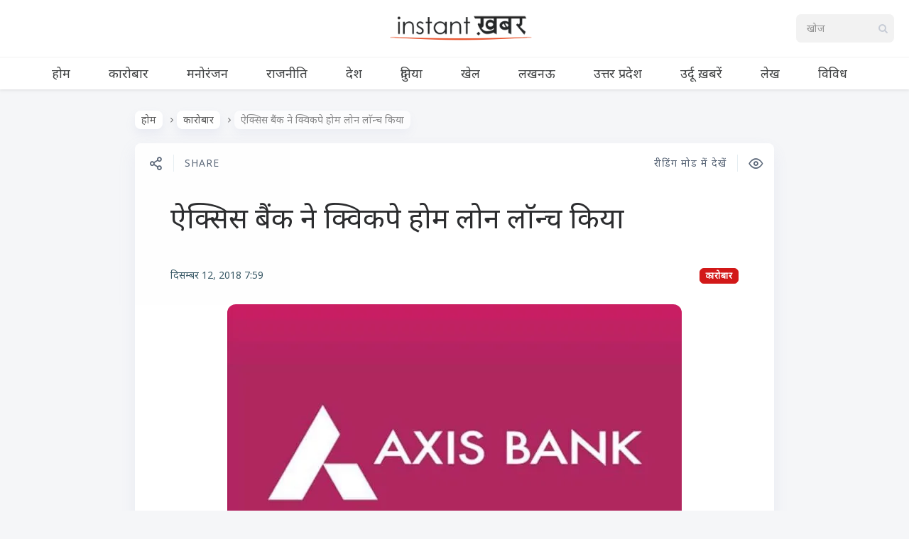

--- FILE ---
content_type: text/html; charset=UTF-8
request_url: https://www.instantkhabar.com/item/2018-12-12-quickpe-home.html
body_size: 11524
content:

<!DOCTYPE html>
<!--[if IE 7]>
<html class="ie ie7" lang="hi-IN" id="html">
<![endif]-->
<!--[if IE 8]>
<html class="ie ie8" lang="hi-IN" id="html">
<![endif]-->
<!--[if !(IE 7) | !(IE 8) ]><!-->
<html lang="hi-IN" id="html">
<!--<![endif]-->
<head><style>img.lazy{min-height:1px}</style><link href="https://cdn-a.instantkhabar.com/wp-content/plugins/w3-total-cache/pub/js/lazyload.min.js" as="script">
  <meta charset="UTF-8">
  <meta name="viewport" content="width=device-width,initial-scale=1">
  <meta http-equiv="X-UA-Compatible" content="IE=edge">
  <title>Instant ख़बर | ऐक्सिस बैंक ने क्विकपे होम लोन लाॅन्च किया | Instant ख़बर</title>
  <link rel="profile" href="https://gmpg.org/xfn/11">
  
    <meta name='robots' content='index, follow, max-image-preview:large, max-snippet:-1, max-video-preview:-1' />
<link rel='preload' as='style' href='https://fonts.googleapis.com/css2?family=Noto+Sans:ital@0;1&#038;display=swap'  data-wpacu-preload-css-basic='1' />
<link rel="preload" as="font" href="https://fonts.googleapis.com/css2?family=Noto+Sans%3Aital%400%3B1&amp;display=swap&amp;ver=5.5.1" data-wpacu-preload-google-font="1" crossorigin>

	<!-- This site is optimized with the Yoast SEO plugin v25.6 - https://yoast.com/wordpress/plugins/seo/ -->
	<meta name="description" content="देश के निजी क्षेत्र के तीसरे सबसे बड़े बैंक, ऐक्सिस बैंक ने आज ‘क्विकपे होम लोन’ लाॅन्च किया। ‘क्विकपे होम लोन’ अपने तरह की पहली..." />
	<link rel="canonical" href="https://www.instantkhabar.com/item/2018-12-12-quickpe-home.html" />
	<meta property="og:locale" content="hi_IN" />
	<meta property="og:type" content="article" />
	<meta property="og:title" content="ऐक्सिस बैंक ने क्विकपे होम लोन लाॅन्च किया | Instant ख़बर" />
	<meta property="og:description" content="देश के निजी क्षेत्र के तीसरे सबसे बड़े बैंक, ऐक्सिस बैंक ने आज ‘क्विकपे होम लोन’ लाॅन्च किया। ‘क्विकपे होम लोन’ अपने तरह की पहली..." />
	<meta property="og:url" content="https://www.instantkhabar.com/item/2018-12-12-quickpe-home.html" />
	<meta property="og:site_name" content="Instant ख़बर" />
	<meta property="article:publisher" content="https://www.twitter.com/instantkhabar" />
	<meta property="article:published_time" content="2018-12-12T07:59:48+00:00" />
	<meta property="og:image" content="https://cdn-a.instantkhabar.com/wp-content/uploads/old/1544619588077quickpe-home.jpg" />
	<meta property="og:image:width" content="640" />
	<meta property="og:image:height" content="362" />
	<meta property="og:image:type" content="image/jpeg" />
	<meta name="author" content="Instant ख़बर" />
	<meta name="twitter:card" content="summary_large_image" />
	<meta name="twitter:creator" content="@instantkhabar" />
	<meta name="twitter:site" content="@instantkhabar" />
	<meta name="twitter:label1" content="द्वारा लिखित" />
	<meta name="twitter:data1" content="Instant ख़बर" />
	<script type="application/ld+json" class="yoast-schema-graph">{"@context":"https://schema.org","@graph":[{"@type":"Article","@id":"https://www.instantkhabar.com/item/2018-12-12-quickpe-home.html#article","isPartOf":{"@id":"https://www.instantkhabar.com/item/2018-12-12-quickpe-home.html"},"author":{"name":"Instant ख़बर","@id":"https://www.instantkhabar.com/#/schema/person/5c67808d3b380e2fe9e3a7afe4f34713"},"headline":"ऐक्सिस बैंक ने क्विकपे होम लोन लाॅन्च किया","datePublished":"2018-12-12T07:59:48+00:00","mainEntityOfPage":{"@id":"https://www.instantkhabar.com/item/2018-12-12-quickpe-home.html"},"wordCount":2,"publisher":{"@id":"https://www.instantkhabar.com/#organization"},"image":{"@id":"https://www.instantkhabar.com/item/2018-12-12-quickpe-home.html#primaryimage"},"thumbnailUrl":"https://cdn-a.instantkhabar.com/wp-content/uploads/old/1544619588077quickpe-home.jpg","articleSection":["कारोबार"],"inLanguage":"hi-IN"},{"@type":"WebPage","@id":"https://www.instantkhabar.com/item/2018-12-12-quickpe-home.html","url":"https://www.instantkhabar.com/item/2018-12-12-quickpe-home.html","name":"ऐक्सिस बैंक ने क्विकपे होम लोन लाॅन्च किया | Instant ख़बर","isPartOf":{"@id":"https://www.instantkhabar.com/#website"},"primaryImageOfPage":{"@id":"https://www.instantkhabar.com/item/2018-12-12-quickpe-home.html#primaryimage"},"image":{"@id":"https://www.instantkhabar.com/item/2018-12-12-quickpe-home.html#primaryimage"},"thumbnailUrl":"https://cdn-a.instantkhabar.com/wp-content/uploads/old/1544619588077quickpe-home.jpg","datePublished":"2018-12-12T07:59:48+00:00","description":"देश के निजी क्षेत्र के तीसरे सबसे बड़े बैंक, ऐक्सिस बैंक ने आज ‘क्विकपे होम लोन’ लाॅन्च किया। ‘क्विकपे होम लोन’ अपने तरह की पहली...","breadcrumb":{"@id":"https://www.instantkhabar.com/item/2018-12-12-quickpe-home.html#breadcrumb"},"inLanguage":"hi-IN","potentialAction":[{"@type":"ReadAction","target":["https://www.instantkhabar.com/item/2018-12-12-quickpe-home.html"]}]},{"@type":"ImageObject","inLanguage":"hi-IN","@id":"https://www.instantkhabar.com/item/2018-12-12-quickpe-home.html#primaryimage","url":"https://cdn-a.instantkhabar.com/wp-content/uploads/old/1544619588077quickpe-home.jpg","contentUrl":"https://cdn-a.instantkhabar.com/wp-content/uploads/old/1544619588077quickpe-home.jpg","width":640,"height":362},{"@type":"BreadcrumbList","@id":"https://www.instantkhabar.com/item/2018-12-12-quickpe-home.html#breadcrumb","itemListElement":[{"@type":"ListItem","position":1,"name":"Home","item":"https://www.instantkhabar.com/"},{"@type":"ListItem","position":2,"name":"ऐक्सिस बैंक ने क्विकपे होम लोन लाॅन्च किया"}]},{"@type":"WebSite","@id":"https://www.instantkhabar.com/#website","url":"https://www.instantkhabar.com/","name":"Instant ख़बर","description":"सबसे तेज़ हिंदी समाचार","publisher":{"@id":"https://www.instantkhabar.com/#organization"},"potentialAction":[{"@type":"SearchAction","target":{"@type":"EntryPoint","urlTemplate":"https://www.instantkhabar.com/?s={search_term_string}"},"query-input":{"@type":"PropertyValueSpecification","valueRequired":true,"valueName":"search_term_string"}}],"inLanguage":"hi-IN"},{"@type":"Organization","@id":"https://www.instantkhabar.com/#organization","name":"Instant ख़बर","url":"https://www.instantkhabar.com/","logo":{"@type":"ImageObject","inLanguage":"hi-IN","@id":"https://www.instantkhabar.com/#/schema/logo/image/","url":"https://cdn.instantkhabar.com/wp-content/uploads/2020/04/logo2-1.png","contentUrl":"https://cdn.instantkhabar.com/wp-content/uploads/2020/04/logo2-1.png","width":512,"height":96,"caption":"Instant ख़बर"},"image":{"@id":"https://www.instantkhabar.com/#/schema/logo/image/"},"sameAs":["https://www.twitter.com/instantkhabar","https://x.com/instantkhabar","https://www.youtube.com/channel/UCwzrYqWwntEZVj9Sa5RRldw"]},{"@type":"Person","@id":"https://www.instantkhabar.com/#/schema/person/5c67808d3b380e2fe9e3a7afe4f34713","name":"Instant ख़बर","image":{"@type":"ImageObject","inLanguage":"hi-IN","@id":"https://www.instantkhabar.com/#/schema/person/image/","url":"https://secure.gravatar.com/avatar/f8f4898ffe6ed8f2e9b75e5aa781cb98?s=96&d=mm&r=g","contentUrl":"https://secure.gravatar.com/avatar/f8f4898ffe6ed8f2e9b75e5aa781cb98?s=96&d=mm&r=g","caption":"Instant ख़बर"},"sameAs":["https://www.instantkhabar.com"]}]}</script>
	<!-- / Yoast SEO plugin. -->


<link rel="preload" as="font" href="https://www.instantkhabar.com/wp-content/themes/pluto-by-osetin/assets/fonts/osfonts/osfonts.woff?-gq2skg" data-wpacu-preload-local-font="1" crossorigin>
<link rel="manifest" href="/pwa-manifest.json">
<link rel="apple-touch-icon" sizes="512x512" href="https://cdn-b.instantkhabar.com/wp-content/plugins/pwa-for-wp/images/logo-512x512.png">
<link rel="apple-touch-icon-precomposed" sizes="192x192" href="https://cdn-c.instantkhabar.com/wp-content/uploads/2020/05/logo-192.png">
<link rel="amphtml" href="https://www.instantkhabar.com/item/2018-12-12-quickpe-home.html?amp" /><meta name="generator" content="AMP for WP 1.1.11"/><link rel='dns-prefetch' href='//www.instantkhabar.com' />
<link rel='dns-prefetch' href='//www.googletagmanager.com' />
<link rel='dns-prefetch' href='//fonts.googleapis.com' />
<link href='https://fonts.gstatic.com' crossorigin rel='preconnect' />
<link rel="alternate" type="application/rss+xml" title="Instant ख़बर &raquo; फ़ीड" href="https://www.instantkhabar.com/feed" />
<link rel="alternate" type="application/rss+xml" title="Instant ख़बर &raquo; टिप्पणी फ़ीड" href="https://www.instantkhabar.com/comments/feed" />
<link rel="alternate" type="application/rss+xml" title="Instant ख़बर &raquo; ऐक्सिस बैंक ने क्विकपे होम लोन लाॅन्च किया टिप्पणी फ़ीड" href="https://www.instantkhabar.com/item/2018-12-12-quickpe-home.html/feed" />
<link rel="stylesheet" href="https://cdn.instantkhabar.com/wp-content/cache/minify/a5ff7.css" media="all" />

<style id='classic-theme-styles-inline-css' type='text/css'>
/*! This file is auto-generated */
.wp-block-button__link{color:#fff;background-color:#32373c;border-radius:9999px;box-shadow:none;text-decoration:none;padding:calc(.667em + 2px) calc(1.333em + 2px);font-size:1.125em}.wp-block-file__button{background:#32373c;color:#fff;text-decoration:none}
</style>
<style id='global-styles-inline-css' type='text/css'>
:root{--wp--preset--aspect-ratio--square: 1;--wp--preset--aspect-ratio--4-3: 4/3;--wp--preset--aspect-ratio--3-4: 3/4;--wp--preset--aspect-ratio--3-2: 3/2;--wp--preset--aspect-ratio--2-3: 2/3;--wp--preset--aspect-ratio--16-9: 16/9;--wp--preset--aspect-ratio--9-16: 9/16;--wp--preset--color--black: #000000;--wp--preset--color--cyan-bluish-gray: #abb8c3;--wp--preset--color--white: #ffffff;--wp--preset--color--pale-pink: #f78da7;--wp--preset--color--vivid-red: #cf2e2e;--wp--preset--color--luminous-vivid-orange: #ff6900;--wp--preset--color--luminous-vivid-amber: #fcb900;--wp--preset--color--light-green-cyan: #7bdcb5;--wp--preset--color--vivid-green-cyan: #00d084;--wp--preset--color--pale-cyan-blue: #8ed1fc;--wp--preset--color--vivid-cyan-blue: #0693e3;--wp--preset--color--vivid-purple: #9b51e0;--wp--preset--gradient--vivid-cyan-blue-to-vivid-purple: linear-gradient(135deg,rgba(6,147,227,1) 0%,rgb(155,81,224) 100%);--wp--preset--gradient--light-green-cyan-to-vivid-green-cyan: linear-gradient(135deg,rgb(122,220,180) 0%,rgb(0,208,130) 100%);--wp--preset--gradient--luminous-vivid-amber-to-luminous-vivid-orange: linear-gradient(135deg,rgba(252,185,0,1) 0%,rgba(255,105,0,1) 100%);--wp--preset--gradient--luminous-vivid-orange-to-vivid-red: linear-gradient(135deg,rgba(255,105,0,1) 0%,rgb(207,46,46) 100%);--wp--preset--gradient--very-light-gray-to-cyan-bluish-gray: linear-gradient(135deg,rgb(238,238,238) 0%,rgb(169,184,195) 100%);--wp--preset--gradient--cool-to-warm-spectrum: linear-gradient(135deg,rgb(74,234,220) 0%,rgb(151,120,209) 20%,rgb(207,42,186) 40%,rgb(238,44,130) 60%,rgb(251,105,98) 80%,rgb(254,248,76) 100%);--wp--preset--gradient--blush-light-purple: linear-gradient(135deg,rgb(255,206,236) 0%,rgb(152,150,240) 100%);--wp--preset--gradient--blush-bordeaux: linear-gradient(135deg,rgb(254,205,165) 0%,rgb(254,45,45) 50%,rgb(107,0,62) 100%);--wp--preset--gradient--luminous-dusk: linear-gradient(135deg,rgb(255,203,112) 0%,rgb(199,81,192) 50%,rgb(65,88,208) 100%);--wp--preset--gradient--pale-ocean: linear-gradient(135deg,rgb(255,245,203) 0%,rgb(182,227,212) 50%,rgb(51,167,181) 100%);--wp--preset--gradient--electric-grass: linear-gradient(135deg,rgb(202,248,128) 0%,rgb(113,206,126) 100%);--wp--preset--gradient--midnight: linear-gradient(135deg,rgb(2,3,129) 0%,rgb(40,116,252) 100%);--wp--preset--font-size--small: 13px;--wp--preset--font-size--medium: 20px;--wp--preset--font-size--large: 36px;--wp--preset--font-size--x-large: 42px;--wp--preset--spacing--20: 0.44rem;--wp--preset--spacing--30: 0.67rem;--wp--preset--spacing--40: 1rem;--wp--preset--spacing--50: 1.5rem;--wp--preset--spacing--60: 2.25rem;--wp--preset--spacing--70: 3.38rem;--wp--preset--spacing--80: 5.06rem;--wp--preset--shadow--natural: 6px 6px 9px rgba(0, 0, 0, 0.2);--wp--preset--shadow--deep: 12px 12px 50px rgba(0, 0, 0, 0.4);--wp--preset--shadow--sharp: 6px 6px 0px rgba(0, 0, 0, 0.2);--wp--preset--shadow--outlined: 6px 6px 0px -3px rgba(255, 255, 255, 1), 6px 6px rgba(0, 0, 0, 1);--wp--preset--shadow--crisp: 6px 6px 0px rgba(0, 0, 0, 1);}:where(.is-layout-flex){gap: 0.5em;}:where(.is-layout-grid){gap: 0.5em;}body .is-layout-flex{display: flex;}.is-layout-flex{flex-wrap: wrap;align-items: center;}.is-layout-flex > :is(*, div){margin: 0;}body .is-layout-grid{display: grid;}.is-layout-grid > :is(*, div){margin: 0;}:where(.wp-block-columns.is-layout-flex){gap: 2em;}:where(.wp-block-columns.is-layout-grid){gap: 2em;}:where(.wp-block-post-template.is-layout-flex){gap: 1.25em;}:where(.wp-block-post-template.is-layout-grid){gap: 1.25em;}.has-black-color{color: var(--wp--preset--color--black) !important;}.has-cyan-bluish-gray-color{color: var(--wp--preset--color--cyan-bluish-gray) !important;}.has-white-color{color: var(--wp--preset--color--white) !important;}.has-pale-pink-color{color: var(--wp--preset--color--pale-pink) !important;}.has-vivid-red-color{color: var(--wp--preset--color--vivid-red) !important;}.has-luminous-vivid-orange-color{color: var(--wp--preset--color--luminous-vivid-orange) !important;}.has-luminous-vivid-amber-color{color: var(--wp--preset--color--luminous-vivid-amber) !important;}.has-light-green-cyan-color{color: var(--wp--preset--color--light-green-cyan) !important;}.has-vivid-green-cyan-color{color: var(--wp--preset--color--vivid-green-cyan) !important;}.has-pale-cyan-blue-color{color: var(--wp--preset--color--pale-cyan-blue) !important;}.has-vivid-cyan-blue-color{color: var(--wp--preset--color--vivid-cyan-blue) !important;}.has-vivid-purple-color{color: var(--wp--preset--color--vivid-purple) !important;}.has-black-background-color{background-color: var(--wp--preset--color--black) !important;}.has-cyan-bluish-gray-background-color{background-color: var(--wp--preset--color--cyan-bluish-gray) !important;}.has-white-background-color{background-color: var(--wp--preset--color--white) !important;}.has-pale-pink-background-color{background-color: var(--wp--preset--color--pale-pink) !important;}.has-vivid-red-background-color{background-color: var(--wp--preset--color--vivid-red) !important;}.has-luminous-vivid-orange-background-color{background-color: var(--wp--preset--color--luminous-vivid-orange) !important;}.has-luminous-vivid-amber-background-color{background-color: var(--wp--preset--color--luminous-vivid-amber) !important;}.has-light-green-cyan-background-color{background-color: var(--wp--preset--color--light-green-cyan) !important;}.has-vivid-green-cyan-background-color{background-color: var(--wp--preset--color--vivid-green-cyan) !important;}.has-pale-cyan-blue-background-color{background-color: var(--wp--preset--color--pale-cyan-blue) !important;}.has-vivid-cyan-blue-background-color{background-color: var(--wp--preset--color--vivid-cyan-blue) !important;}.has-vivid-purple-background-color{background-color: var(--wp--preset--color--vivid-purple) !important;}.has-black-border-color{border-color: var(--wp--preset--color--black) !important;}.has-cyan-bluish-gray-border-color{border-color: var(--wp--preset--color--cyan-bluish-gray) !important;}.has-white-border-color{border-color: var(--wp--preset--color--white) !important;}.has-pale-pink-border-color{border-color: var(--wp--preset--color--pale-pink) !important;}.has-vivid-red-border-color{border-color: var(--wp--preset--color--vivid-red) !important;}.has-luminous-vivid-orange-border-color{border-color: var(--wp--preset--color--luminous-vivid-orange) !important;}.has-luminous-vivid-amber-border-color{border-color: var(--wp--preset--color--luminous-vivid-amber) !important;}.has-light-green-cyan-border-color{border-color: var(--wp--preset--color--light-green-cyan) !important;}.has-vivid-green-cyan-border-color{border-color: var(--wp--preset--color--vivid-green-cyan) !important;}.has-pale-cyan-blue-border-color{border-color: var(--wp--preset--color--pale-cyan-blue) !important;}.has-vivid-cyan-blue-border-color{border-color: var(--wp--preset--color--vivid-cyan-blue) !important;}.has-vivid-purple-border-color{border-color: var(--wp--preset--color--vivid-purple) !important;}.has-vivid-cyan-blue-to-vivid-purple-gradient-background{background: var(--wp--preset--gradient--vivid-cyan-blue-to-vivid-purple) !important;}.has-light-green-cyan-to-vivid-green-cyan-gradient-background{background: var(--wp--preset--gradient--light-green-cyan-to-vivid-green-cyan) !important;}.has-luminous-vivid-amber-to-luminous-vivid-orange-gradient-background{background: var(--wp--preset--gradient--luminous-vivid-amber-to-luminous-vivid-orange) !important;}.has-luminous-vivid-orange-to-vivid-red-gradient-background{background: var(--wp--preset--gradient--luminous-vivid-orange-to-vivid-red) !important;}.has-very-light-gray-to-cyan-bluish-gray-gradient-background{background: var(--wp--preset--gradient--very-light-gray-to-cyan-bluish-gray) !important;}.has-cool-to-warm-spectrum-gradient-background{background: var(--wp--preset--gradient--cool-to-warm-spectrum) !important;}.has-blush-light-purple-gradient-background{background: var(--wp--preset--gradient--blush-light-purple) !important;}.has-blush-bordeaux-gradient-background{background: var(--wp--preset--gradient--blush-bordeaux) !important;}.has-luminous-dusk-gradient-background{background: var(--wp--preset--gradient--luminous-dusk) !important;}.has-pale-ocean-gradient-background{background: var(--wp--preset--gradient--pale-ocean) !important;}.has-electric-grass-gradient-background{background: var(--wp--preset--gradient--electric-grass) !important;}.has-midnight-gradient-background{background: var(--wp--preset--gradient--midnight) !important;}.has-small-font-size{font-size: var(--wp--preset--font-size--small) !important;}.has-medium-font-size{font-size: var(--wp--preset--font-size--medium) !important;}.has-large-font-size{font-size: var(--wp--preset--font-size--large) !important;}.has-x-large-font-size{font-size: var(--wp--preset--font-size--x-large) !important;}
:where(.wp-block-post-template.is-layout-flex){gap: 1.25em;}:where(.wp-block-post-template.is-layout-grid){gap: 1.25em;}
:where(.wp-block-columns.is-layout-flex){gap: 2em;}:where(.wp-block-columns.is-layout-grid){gap: 2em;}
:root :where(.wp-block-pullquote){font-size: 1.5em;line-height: 1.6;}
</style>
<link   data-wpacu-to-be-preloaded-basic='1' rel='stylesheet' id='pluto-google-font-css' href='https://fonts.googleapis.com/css2?family=Noto+Sans:ital@0;1&#038;display=swap' type='text/css' media='all' />
<link rel="stylesheet" href="https://cdn.instantkhabar.com/wp-content/cache/minify/71538.css" media="all" />



<script src="https://cdn-a.instantkhabar.com/wp-content/cache/minify/768d3.js" defer></script>



<!-- Google tag (gtag.js) snippet added by Site Kit -->
<!-- Google Analytics snippet added by Site Kit -->
<script type="text/javascript" src="https://www.googletagmanager.com/gtag/js?id=G-V31ND4WQMY" id="google_gtagjs-js" async></script>
<script type="text/javascript" id="google_gtagjs-js-after">
/* <![CDATA[ */
window.dataLayer = window.dataLayer || [];function gtag(){dataLayer.push(arguments);}
gtag("set","linker",{"domains":["www.instantkhabar.com"]});
gtag("js", new Date());
gtag("set", "developer_id.dZTNiMT", true);
gtag("config", "G-V31ND4WQMY");
/* ]]> */
</script>
<link rel="https://api.w.org/" href="https://www.instantkhabar.com/wp-json/" /><link rel="alternate" title="JSON" type="application/json" href="https://www.instantkhabar.com/wp-json/wp/v2/posts/38266" /><link rel='shortlink' href='https://www.instantkhabar.com/?p=38266' />
<link rel="alternate" title="oEmbed (JSON)" type="application/json+oembed" href="https://www.instantkhabar.com/wp-json/oembed/1.0/embed?url=https%3A%2F%2Fwww.instantkhabar.com%2Fitem%2F2018-12-12-quickpe-home.html" />
<link rel="alternate" title="oEmbed (XML)" type="text/xml+oembed" href="https://www.instantkhabar.com/wp-json/oembed/1.0/embed?url=https%3A%2F%2Fwww.instantkhabar.com%2Fitem%2F2018-12-12-quickpe-home.html&#038;format=xml" />
<meta name="generator" content="Site Kit by Google 1.170.0" /><script>document.createElement( "picture" );if(!window.HTMLPictureElement && document.addEventListener) {window.addEventListener("DOMContentLoaded", function() {var s = document.createElement("script");s.src = "https://cdn-a.instantkhabar.com/wp-content/plugins/webp-express/js/picturefill.min.js";document.body.appendChild(s);});}</script><meta property="og:url"           content="https://www.instantkhabar.com/item/2018-12-12-quickpe-home.html" /><meta property="og:type"          content="website" /><meta property="og:title"         content="ऐक्सिस बैंक ने क्विकपे होम लोन लाॅन्च किया" /><meta property="og:description"   content="सबसे तेज़ हिंदी समाचार" /><meta property="og:image"         content="https://cdn-a.instantkhabar.com/wp-content/uploads/old/1544619588077quickpe-home.jpg" /><script type="text/javascript">var ajaxurl = "https://www.instantkhabar.com/wp-admin/admin-ajax.php"</script><link rel="icon" href="https://cdn-c.instantkhabar.com/wp-content/uploads/2020/04/cropped-logo-1-150x150.jpg" sizes="32x32" />
<link rel="icon" href="https://cdn-c.instantkhabar.com/wp-content/uploads/2020/04/cropped-logo-1-250x250.jpg" sizes="192x192" />
<meta name="msapplication-TileImage" content="https://cdn.instantkhabar.com/wp-content/uploads/2020/04/cropped-logo-1-300x300.jpg" />
<meta name="pwaforwp" content="wordpress-plugin"/>
        <meta name="theme-color" content="#e74c23">
        <meta name="apple-mobile-web-app-title" content="Instant ख़बर">
        <meta name="application-name" content="Instant ख़बर">
        <meta name="apple-mobile-web-app-capable" content="yes">
        <meta name="apple-mobile-web-app-status-bar-style" content="default">
        <meta name="mobile-web-app-capable" content="yes">
        <meta name="apple-touch-fullscreen" content="yes">
<link rel="apple-touch-icon" sizes="192x192" href="https://cdn-c.instantkhabar.com/wp-content/uploads/2020/05/logo-192.png">
<link rel="apple-touch-icon" sizes="512x512" href="https://cdn-a.instantkhabar.com/wp-content/uploads/2020/05/logo-512.png">
		<style type="text/css" id="wp-custom-css">
			.main-content-i>.content{
	max-width:1004px;
	margin: auto;
}

.current-menu-item.menu-item-object-category {
	box-shadow: inset 0 -2px 0 #e74c23;
}

.menu-block .os_menu{
	padding-top: 0px !important;
	padding-bottom: 0px !important;
}

.latest-posts-w a {
	background-color: #444;
	background-blend-mode: soft-light;
}

.page article.pluto-page-box, .single article.pluto-page-box, .index-fullwidth article.pluto-page-box {
	text-align:inherit;
}

.page .pluto-page-box .single-post-top-reading-mode span, .single .pluto-page-box .single-post-top-reading-mode span, .index-fullwidth .pluto-page-box .single-post-top-reading-mode span {
	font-weight: 400;
	font-size: 14px;
}

.post-navigation-previous .caption, .post-navigation-next .caption {
	font-size: 14px;
}

.page .pluto-page-box .single-post-top-share span.caption, .page .pluto-page-box .single-post-top-qr span.caption, .single .pluto-page-box .single-post-top-share span.caption, .single .pluto-page-box .single-post-top-qr span.caption, .index-fullwidth .pluto-page-box .single-post-top-share span.caption, .index-fullwidth .pluto-page-box .single-post-top-qr span.caption {
	font-weight: 400;
	font-size: 14px;
}

.index-isotope.v1 article.pluto-post-box .post-title a:focus {
	text-decoration: none;
	outline: none;
border-color: #2c2d2f;
}

.latest-posts-w a {
	font-size: 18px;
}

.post-content {
word-break: break-word;
}

.lazy {
	opacity: 0;
}

.lazy.loaded {
	opacity: inherit;
}

.menu-position-top .menu-block .zilla-social a img {
	width: auto !important;
	height: 32px;
	
}

.menu-position-top.menu-style-v2 .menu-block .menu-social-w .zilla-social a img {
	width: auto !important;
	height: 22px;
	opacity: 1;
}

.menu-position-top.menu-style-v2 .menu-block .os_menu > ul > li > a {
	letter-spacing: 0px;
}		</style>
		  <meta name="google-play-app" content="app-id=com.instantkhabar.www">
  <!--[if lt IE 9]>
  <script src="https://cdn-a.instantkhabar.com/wp-content/themes/pluto-by-osetin/js/html5shiv.min.js"></script>
  <script type="text/javascript" src="https://cdn-a.instantkhabar.com/wp-content/themes/pluto-by-osetin/js/respond.min.js"></script>
  <![endif]-->
</head>

<body class="post-template-default single single-post postid-38266 single-format-standard menu-position-top menu-style-v1 no-sidebar not-wrapped-widgets no-ads-on-smartphones no-ads-on-tablets with-infinite-scroll page-fixed-width with-transparent-menu">
      <script>

function initDefer() {
$("a.lazy").addClass("loaded");
}
window.onload = initDefer;
</script>    <div class="all-wrapper with-loading">
      <div class="menu-position-top menu-style-v2">
    <div class="fixed-header-w">
      <div class="menu-block">
        <div class="menu-inner-w">
          <div class="logo">
            <a href="https://www.instantkhabar.com/">
                              <picture><source data-srcset="https://cdn-b.instantkhabar.com/wp-content/uploads/2020/04/logo2-1.png.webp" type="image/webp"><img src="data:image/svg+xml,%3Csvg%20xmlns='http://www.w3.org/2000/svg'%20viewBox='0%200%20512%2096'%3E%3C/svg%3E" data-src="https://cdn.instantkhabar.com/wp-content/uploads/2020/04/logo2-1.png" alt="" class="webpexpress-processed lazy"></picture>
                                        </a>
          </div>
          <div class="menu-activated-on-hover menu-w">
            <div class="os_menu"><ul id="menu-main-menu" class="menu"><li id="menu-item-84566" class="menu-item menu-item-type-custom menu-item-object-custom menu-item-home menu-item-84566"><a href="https://www.instantkhabar.com/">होम</a></li>
<li id="menu-item-84569" class="menu-item menu-item-type-taxonomy menu-item-object-category current-post-ancestor current-menu-parent current-post-parent menu-item-84569"><a href="https://www.instantkhabar.com/item/category/business">कारोबार</a></li>
<li id="menu-item-84573" class="menu-item menu-item-type-taxonomy menu-item-object-category menu-item-84573"><a href="https://www.instantkhabar.com/item/category/entertainment">मनोरंजन</a></li>
<li id="menu-item-84574" class="menu-item menu-item-type-taxonomy menu-item-object-category menu-item-84574"><a href="https://www.instantkhabar.com/item/category/politics">राजनीति</a></li>
<li id="menu-item-84572" class="menu-item menu-item-type-taxonomy menu-item-object-category menu-item-84572"><a href="https://www.instantkhabar.com/item/category/india">देश</a></li>
<li id="menu-item-84571" class="menu-item menu-item-type-taxonomy menu-item-object-category menu-item-84571"><a href="https://www.instantkhabar.com/item/category/international">दुनिया</a></li>
<li id="menu-item-84570" class="menu-item menu-item-type-taxonomy menu-item-object-category menu-item-84570"><a href="https://www.instantkhabar.com/item/category/sports">खेल</a></li>
<li id="menu-item-84575" class="menu-item menu-item-type-taxonomy menu-item-object-category menu-item-84575"><a href="https://www.instantkhabar.com/item/category/lucknow">लखनऊ</a></li>
<li id="menu-item-84567" class="menu-item menu-item-type-taxonomy menu-item-object-category menu-item-84567"><a href="https://www.instantkhabar.com/item/category/uttar-pradesh">उत्तर प्रदेश</a></li>
<li id="menu-item-84568" class="menu-item menu-item-type-taxonomy menu-item-object-category menu-item-84568"><a href="https://www.instantkhabar.com/item/category/urdu">उर्दू ख़बरें</a></li>
<li id="menu-item-84576" class="menu-item menu-item-type-taxonomy menu-item-object-category menu-item-84576"><a href="https://www.instantkhabar.com/item/category/articles">लेख</a></li>
<li id="menu-item-84577" class="menu-item menu-item-type-taxonomy menu-item-object-category menu-item-84577"><a href="https://www.instantkhabar.com/item/category/miscellaneous">विविध</a></li>
</ul></div>          </div>
                      <div class="menu-search-form-w hide-on-narrow-screens">
              <div class="search-trigger"><i class="os-new-icon os-new-icon-search"></i></div>
            </div>
                                <div class="menu-social-w hidden-sm hidden-md">
              <div class="zilla-social size-16px"><a rel="noopener" href="https://www.facebook.com/Instantkhabar/" class="Facebook" target="_blank"><img class="lazy" src="data:image/svg+xml,%3Csvg%20xmlns='http://www.w3.org/2000/svg'%20viewBox='0%200%201%201'%3E%3C/svg%3E" data-src="https://cdn-b.instantkhabar.com/wp-content/plugins/zilla-social/images/16px/Facebook.png" alt="Facebook" /></a> <a rel="noopener" href="https://www.youtube.com/channel/UCwzrYqWwntEZVj9Sa5RRldw" class="YouTube" target="_blank"><img class="lazy" src="data:image/svg+xml,%3Csvg%20xmlns='http://www.w3.org/2000/svg'%20viewBox='0%200%201%201'%3E%3C/svg%3E" data-src="https://cdn-b.instantkhabar.com/wp-content/plugins/zilla-social/images/16px/YouTube.png" alt="YouTube" /></a> </div>            </div>
                  </div>
      </div>
    </div>
    </div>
    <div class="menu-block ">
                <div class="menu-inner-w">
        <div class="zilla-social size-16px"><a rel="noopener" href="https://www.facebook.com/Instantkhabar/" class="Facebook" target="_blank"><img class="lazy" src="data:image/svg+xml,%3Csvg%20xmlns='http://www.w3.org/2000/svg'%20viewBox='0%200%201%201'%3E%3C/svg%3E" data-src="https://cdn-b.instantkhabar.com/wp-content/plugins/zilla-social/images/16px/Facebook.png" alt="Facebook" /></a> <a rel="noopener" href="https://www.youtube.com/channel/UCwzrYqWwntEZVj9Sa5RRldw" class="YouTube" target="_blank"><img class="lazy" src="data:image/svg+xml,%3Csvg%20xmlns='http://www.w3.org/2000/svg'%20viewBox='0%200%201%201'%3E%3C/svg%3E" data-src="https://cdn-b.instantkhabar.com/wp-content/plugins/zilla-social/images/16px/YouTube.png" alt="YouTube" /></a> </div>        <div class="logo">
          <a href="https://www.instantkhabar.com/">
            
                          <picture><source data-srcset="https://cdn-b.instantkhabar.com/wp-content/uploads/2020/04/logo2-1.png.webp" type="image/webp"><img src="data:image/svg+xml,%3Csvg%20xmlns='http://www.w3.org/2000/svg'%20viewBox='0%200%20512%2096'%3E%3C/svg%3E" data-src="https://cdn.instantkhabar.com/wp-content/uploads/2020/04/logo2-1.png" alt="" class="webpexpress-processed lazy"></picture>
                                  </a>
        </div>
        <form method="get" class="search-form" action="https://www.instantkhabar.com/" autocomplete="off">
  <div class="search-field-w">
    <input type="search" autocomplete="off" class="search-field" placeholder="खोज" value="" name="s" title="Search for:" />
    <input type="submit" class="search-submit" value="खोज" />
  </div>
</form>      </div>
      <div class="menu-activated-on-hover">
        <div class="os_menu"><ul id="menu-main-menu-1" class="menu"><li class="menu-item menu-item-type-custom menu-item-object-custom menu-item-home menu-item-84566"><a href="https://www.instantkhabar.com/">होम</a></li>
<li class="menu-item menu-item-type-taxonomy menu-item-object-category current-post-ancestor current-menu-parent current-post-parent menu-item-84569"><a href="https://www.instantkhabar.com/item/category/business">कारोबार</a></li>
<li class="menu-item menu-item-type-taxonomy menu-item-object-category menu-item-84573"><a href="https://www.instantkhabar.com/item/category/entertainment">मनोरंजन</a></li>
<li class="menu-item menu-item-type-taxonomy menu-item-object-category menu-item-84574"><a href="https://www.instantkhabar.com/item/category/politics">राजनीति</a></li>
<li class="menu-item menu-item-type-taxonomy menu-item-object-category menu-item-84572"><a href="https://www.instantkhabar.com/item/category/india">देश</a></li>
<li class="menu-item menu-item-type-taxonomy menu-item-object-category menu-item-84571"><a href="https://www.instantkhabar.com/item/category/international">दुनिया</a></li>
<li class="menu-item menu-item-type-taxonomy menu-item-object-category menu-item-84570"><a href="https://www.instantkhabar.com/item/category/sports">खेल</a></li>
<li class="menu-item menu-item-type-taxonomy menu-item-object-category menu-item-84575"><a href="https://www.instantkhabar.com/item/category/lucknow">लखनऊ</a></li>
<li class="menu-item menu-item-type-taxonomy menu-item-object-category menu-item-84567"><a href="https://www.instantkhabar.com/item/category/uttar-pradesh">उत्तर प्रदेश</a></li>
<li class="menu-item menu-item-type-taxonomy menu-item-object-category menu-item-84568"><a href="https://www.instantkhabar.com/item/category/urdu">उर्दू ख़बरें</a></li>
<li class="menu-item menu-item-type-taxonomy menu-item-object-category menu-item-84576"><a href="https://www.instantkhabar.com/item/category/articles">लेख</a></li>
<li class="menu-item menu-item-type-taxonomy menu-item-object-category menu-item-84577"><a href="https://www.instantkhabar.com/item/category/miscellaneous">विविध</a></li>
</ul></div>      </div>
      
      </div>
  <div class="menu-toggler-w">
    <a href="#" class="menu-toggler">
      <i class="os-new-icon os-new-icon-menu"></i>
      <span class="menu-toggler-label">Menu</span>
    </a>
    <a href="https://www.instantkhabar.com/" class="logo">
              <picture><source data-srcset="https://cdn-b.instantkhabar.com/wp-content/uploads/2020/04/logo2-1.png.webp" type="image/webp"><img src="data:image/svg+xml,%3Csvg%20xmlns='http://www.w3.org/2000/svg'%20viewBox='0%200%20512%2096'%3E%3C/svg%3E" data-src="https://cdn.instantkhabar.com/wp-content/uploads/2020/04/logo2-1.png" alt="" class="webpexpress-processed lazy"></picture>
                </a>
    <div class="search-and-sidebar-togglers">
      <a href="#" class="search-trigger">
        <i class="os-new-icon os-new-icon-search"></i>
      </a>
      
      <a href="#" class="sidebar-toggler">
        <i class="os-new-icon os-new-icon-grid"></i>
      </a>
    </div>
  </div>
  <div class="mobile-menu-w">
    <div class="mobile-menu menu-activated-on-click"><ul id="menu-main-menu-2" class="menu"><li class="menu-item menu-item-type-custom menu-item-object-custom menu-item-home menu-item-84566"><a href="https://www.instantkhabar.com/">होम</a></li>
<li class="menu-item menu-item-type-taxonomy menu-item-object-category current-post-ancestor current-menu-parent current-post-parent menu-item-84569"><a href="https://www.instantkhabar.com/item/category/business">कारोबार</a></li>
<li class="menu-item menu-item-type-taxonomy menu-item-object-category menu-item-84573"><a href="https://www.instantkhabar.com/item/category/entertainment">मनोरंजन</a></li>
<li class="menu-item menu-item-type-taxonomy menu-item-object-category menu-item-84574"><a href="https://www.instantkhabar.com/item/category/politics">राजनीति</a></li>
<li class="menu-item menu-item-type-taxonomy menu-item-object-category menu-item-84572"><a href="https://www.instantkhabar.com/item/category/india">देश</a></li>
<li class="menu-item menu-item-type-taxonomy menu-item-object-category menu-item-84571"><a href="https://www.instantkhabar.com/item/category/international">दुनिया</a></li>
<li class="menu-item menu-item-type-taxonomy menu-item-object-category menu-item-84570"><a href="https://www.instantkhabar.com/item/category/sports">खेल</a></li>
<li class="menu-item menu-item-type-taxonomy menu-item-object-category menu-item-84575"><a href="https://www.instantkhabar.com/item/category/lucknow">लखनऊ</a></li>
<li class="menu-item menu-item-type-taxonomy menu-item-object-category menu-item-84567"><a href="https://www.instantkhabar.com/item/category/uttar-pradesh">उत्तर प्रदेश</a></li>
<li class="menu-item menu-item-type-taxonomy menu-item-object-category menu-item-84568"><a href="https://www.instantkhabar.com/item/category/urdu">उर्दू ख़बरें</a></li>
<li class="menu-item menu-item-type-taxonomy menu-item-object-category menu-item-84576"><a href="https://www.instantkhabar.com/item/category/articles">लेख</a></li>
<li class="menu-item menu-item-type-taxonomy menu-item-object-category menu-item-84577"><a href="https://www.instantkhabar.com/item/category/miscellaneous">विविध</a></li>
</ul></div>  </div>
      <div class="sidebar-main-toggler">
      <i class="os-new-icon os-new-icon-grid"></i>
    </div>
  <div class="main-content-w">
<div class="main-content-m">
    <div class="main-content-i">
        <div class="content side-padded-content reading-mode-content">
                            <div class="sub-bar-w hidden-sm hidden-xs"><div class="sub-bar-i"><ul class="bar-breadcrumbs"><li><a href="https://www.instantkhabar.com">होम</a></li><li><a href="https://www.instantkhabar.com/item/category/business" title="View all posts in कारोबार">कारोबार</a></li><li><span>ऐक्सिस बैंक ने क्विकपे होम लोन लाॅन्च किया</span></li></ul></div></div>        <article id="post-38266" class="pluto-page-box post-38266 post type-post status-publish format-standard has-post-thumbnail hentry category-business">
  <div class="post-body">
    <div class="single-post-top-features">
          <div class="single-post-top-share">
      <i class="os-new-icon os-new-icon-share-2 share-activator-icon share-activator"></i>
      <span class="share-activator-label share-activator caption">Share</span>
      <div class="os_social-head-w"><div class="os_social"><a rel="noopener" class="os_social_twitter_share" href="https://twitter.com/share?url=https://www.instantkhabar.com/item/2018-12-12-quickpe-home.html&amp;text=%E0%A4%90%E0%A4%95%E0%A5%8D%E0%A4%B8%E0%A4%BF%E0%A4%B8+%E0%A4%AC%E0%A5%88%E0%A4%82%E0%A4%95+%E0%A4%A8%E0%A5%87+%E0%A4%95%E0%A5%8D%E0%A4%B5%E0%A4%BF%E0%A4%95%E0%A4%AA%E0%A5%87+%E0%A4%B9%E0%A5%8B%E0%A4%AE+%E0%A4%B2%E0%A5%8B%E0%A4%A8+%E0%A4%B2%E0%A4%BE%E0%A5%85%E0%A4%A8%E0%A5%8D%E0%A4%9A+%E0%A4%95%E0%A4%BF%E0%A4%AF%E0%A4%BE" target="_blank"><picture><source data-srcset="https://www.instantkhabar.com/wp-content/webp-express/webp-images/doc-root/wp-content/themes/pluto-by-osetin/assets/images/socialicons/twitter.png.webp" type="image/webp"><img src="data:image/svg+xml,%3Csvg%20xmlns='http://www.w3.org/2000/svg'%20viewBox='0%200%201%201'%3E%3C/svg%3E" data-src="https://cdn-b.instantkhabar.com/wp-content/themes/pluto-by-osetin/assets/images/socialicons/twitter.png" title="Twitter" class="os_social webpexpress-processed lazy" alt="Tweet about this on Twitter"></picture></a><a rel="noopener" class="os_social_linkedin_share" href="http://www.linkedin.com/shareArticle?mini=true&amp;url=https://www.instantkhabar.com/item/2018-12-12-quickpe-home.html" target="_blank"><picture><source data-srcset="https://www.instantkhabar.com/wp-content/webp-express/webp-images/doc-root/wp-content/themes/pluto-by-osetin/assets/images/socialicons/linkedin.png.webp" type="image/webp"><img src="data:image/svg+xml,%3Csvg%20xmlns='http://www.w3.org/2000/svg'%20viewBox='0%200%201%201'%3E%3C/svg%3E" data-src="https://cdn-a.instantkhabar.com/wp-content/themes/pluto-by-osetin/assets/images/socialicons/linkedin.png" title="Linkedin" class="os_social webpexpress-processed lazy" alt="Share on LinkedIn"></picture></a><a rel="noopener" class="os_social_email_share" href="mailto:?Subject=%E0%A4%90%E0%A4%95%E0%A5%8D%E0%A4%B8%E0%A4%BF%E0%A4%B8+%E0%A4%AC%E0%A5%88%E0%A4%82%E0%A4%95+%E0%A4%A8%E0%A5%87+%E0%A4%95%E0%A5%8D%E0%A4%B5%E0%A4%BF%E0%A4%95%E0%A4%AA%E0%A5%87+%E0%A4%B9%E0%A5%8B%E0%A4%AE+%E0%A4%B2%E0%A5%8B%E0%A4%A8+%E0%A4%B2%E0%A4%BE%E0%A5%85%E0%A4%A8%E0%A5%8D%E0%A4%9A+%E0%A4%95%E0%A4%BF%E0%A4%AF%E0%A4%BE&amp;Body=%20https://www.instantkhabar.com/item/2018-12-12-quickpe-home.html"><picture><source data-srcset="https://www.instantkhabar.com/wp-content/webp-express/webp-images/doc-root/wp-content/themes/pluto-by-osetin/assets/images/socialicons/email.png.webp" type="image/webp"><img src="data:image/svg+xml,%3Csvg%20xmlns='http://www.w3.org/2000/svg'%20viewBox='0%200%201%201'%3E%3C/svg%3E" data-src="https://cdn-b.instantkhabar.com/wp-content/themes/pluto-by-osetin/assets/images/socialicons/email.png" title="Email" class="os_social webpexpress-processed lazy" alt="Email this to someone"></picture></a><a rel="noopener" class="os_social_facebook_share" href="https://www.facebook.com/sharer.php?u=https://www.instantkhabar.com/item/2018-12-12-quickpe-home.html" target="_blank"><picture><source data-srcset="https://www.instantkhabar.com/wp-content/webp-express/webp-images/doc-root/wp-content/themes/pluto-by-osetin/assets/images/socialicons/facebook.png.webp" type="image/webp"><img src="data:image/svg+xml,%3Csvg%20xmlns='http://www.w3.org/2000/svg'%20viewBox='0%200%201%201'%3E%3C/svg%3E" data-src="https://cdn-a.instantkhabar.com/wp-content/themes/pluto-by-osetin/assets/images/socialicons/facebook.png" title="Facebook" class="os_social webpexpress-processed lazy" alt="Share on Facebook"></picture></a><a rel="noopener" class="os_social_whatsapp_share" href="https://api.whatsapp.com/send?text=https://www.instantkhabar.com/item/2018-12-12-quickpe-home.html" target="_blank"><picture><source data-srcset="https://www.instantkhabar.com/wp-content/webp-express/webp-images/doc-root/wp-content/themes/pluto-by-osetin/assets/images/socialicons/wp.png.webp" type="image/webp"><img src="data:image/svg+xml,%3Csvg%20xmlns='http://www.w3.org/2000/svg'%20viewBox='0%200%201%201'%3E%3C/svg%3E" data-src="https://cdn-a.instantkhabar.com/wp-content/themes/pluto-by-osetin/assets/images/socialicons/wp.png" title="Whatsapp" class="os_social webpexpress-processed lazy" alt="Share on Whatsapp"></picture></a></div></div>
    </div>
                        <a href="#" class="single-post-top-qr">
          <i class="fa os-icon-qrcode"></i>
          <span class="caption">मोबाइल पर पढ़ें</span>
        </a>
        <a href="#" class="single-post-top-reading-mode hidden-xs" data-message-on="रीडिंग मोड में देखें" data-message-off="रीडिंग मोड से बाहर निकलें">
          <i class="os-new-icon os-new-icon-eye"></i>
          <span>रीडिंग मोड में देखें</span>
        </a>
        <!-- <div class="os-lightbox-close-btn"><i class="os-new-icon os-new-icon-x"></i></div> -->
                  </div>
    <h1 class="post-title entry-title" lang="hi" dir="auto"><a href="https://www.instantkhabar.com/item/2018-12-12-quickpe-home.html">ऐक्सिस बैंक ने क्विकपे होम लोन लाॅन्च किया</a></h1>
        <div class="post-meta-top entry-meta">
      <div class="row">


        
          <div class="col-md-6">
            <div class="post-date"><time class="entry-date updated" datetime="2018-12-12T07:59:48+05:30">दिसम्बर 12, 2018 7:59</time></div>
            <!-- <div class="post-author">by <strong class="author vcard"><a href="https://www.instantkhabar.com/item/author/editor" class="url fn n" rel="author">Instant ख़बर</a></strong></div> -->
          </div>
          <div class="col-md-6">
                        <ul class="post-categories">
	<li><a href="https://www.instantkhabar.com/item/category/business" rel="category tag">कारोबार</a></li></ul>          </div>

        

      </div>
    </div>

                        <div class="post-media-body">
        <div class="figure-link-w">
          <a href="https://cdn-a.instantkhabar.com/wp-content/uploads/old/1544619588077quickpe-home.jpg" class="figure-link os-lightbox-activator">
            <figure>
                        <picture><source data-srcset="https://cdn.instantkhabar.com/wp-content/uploads/old/1544619588077quickpe-home.jpg.webp 640w, https://cdn-a.instantkhabar.com/wp-content/uploads/old/1544619588077quickpe-home-300x170.jpg.webp 300w, https://cdn-a.instantkhabar.com/wp-content/uploads/old/1544619588077quickpe-home-400x226.jpg.webp 400w, https://cdn.instantkhabar.com/wp-content/uploads/old/1544619588077quickpe-home-600x339.jpg.webp 600w" data-sizes="(max-width: 640px) 100vw, 640px" type="image/webp"><img width="640" height="362" src="data:image/svg+xml,%3Csvg%20xmlns='http://www.w3.org/2000/svg'%20viewBox='0%200%20640%20362'%3E%3C/svg%3E" data-src="https://cdn-a.instantkhabar.com/wp-content/uploads/old/1544619588077quickpe-home.jpg" class="attachment-full size-full wp-post-image webpexpress-processed lazy" alt="" decoding="async" fetchpriority="high" data-srcset="https://cdn-a.instantkhabar.com/wp-content/uploads/old/1544619588077quickpe-home.jpg 640w, https://cdn-a.instantkhabar.com/wp-content/uploads/old/1544619588077quickpe-home-300x170.jpg 300w, https://cdn.instantkhabar.com/wp-content/uploads/old/1544619588077quickpe-home-400x226.jpg 400w, https://cdn-a.instantkhabar.com/wp-content/uploads/old/1544619588077quickpe-home-600x339.jpg 600w" data-sizes="(max-width: 640px) 100vw, 640px"></picture>                          <div class="figure-shade"></div><i class="figure-icon os-new-icon os-new-icon-eye"></i>
                        </figure>
          </a>
        </div>
      </div>               <div class="post-content entry-content" lang="hi" dir="auto">
      
              <p>देश के निजी क्षेत्र के तीसरे सबसे बड़े बैंक, ऐक्सिस बैंक ने आज ‘क्विकपे होम लोन’ लाॅन्च किया। ‘क्विकपे होम लोन’ अपने तरह की पहली होम लोन पेशकश है, जिससे घर खरीदने वाले लोन के ब्याज पर भारी बचत कर सकेंगे। इंडस्ट्री के चलन के विपरीत, क्विकपे होम लोन वैकल्पिक कर्ज अदायगी संरचना प्रदान करेगा, जिसमें ग्राहक बकाया राशि पर ब्याज के साथ-साथ उतनी ही राशि के मूलधन का भुगतान करता है। इस प्रकार, इक्वेटेड मूलधन के साथ-साथ घटती ब्याज राशि के चलते मासिक किश्त घटता जायेगा। परिणामस्वरूप, होम लोन की पूरी अवधि के दौरान भुगतान की गई कुल ब्याज राशि कुल मिलाकर कम होगी, जिससे ग्राहक को लाभ होगा। </p>
<p>ईएमआई (इक्वेटेड मंथ्ली इंस्टाॅलमेंट्स) के बजाये, ग्राहक घटते मासिक किश्तों का भुगतान करेगा। हालांकि शुरूआती किश्तंे अधिक की होंगी (समान अवधि के लिए समान ऋण राशि पर ईएमआई की तुलना में), लेकिन लोन की अवधि के दौरान किश्त की राशि घटती जायेगी। </p>
<p>लाॅन्च पर प्रतिक्रिया व्यक्त करते हुए, ऐक्सिस बैंक के कार्यकारी निदेशक (रिटेल बैंकिंग), राजीव आनंद ने कहा, ‘‘अपने ग्राहकांे के लाभ के लिए, हमने क्विकपे होम लोन लाॅन्च किया है, जो एक अनूठा प्रोडक्ट है। यह ऋण लेने वाले पर ब्याज का कुल बोझ कम कर देगा। हमें विश्वास है कि ब्याज पर भारी बचत के साथ ‘घटते मासिक किश्तों’ का अनूठा विकल्प घर खरीदारों के लिए आकर्षक प्रस्ताव होगा।’’</p>
      
          </div>
  </div>
  <div class="post-meta entry-meta">
    <div class="meta-like">
      <div class="fb-like" data-href="" data-layout="button_count" data-action="like" data-show-faces="false" data-share="false"></div>    </div>
    <div class="os_social-foot-w hidden-xs"><div class="os_social"><a rel="noopener" class="os_social_twitter_share" href="https://twitter.com/share?url=https://www.instantkhabar.com/item/2018-12-12-quickpe-home.html&amp;text=%E0%A4%90%E0%A4%95%E0%A5%8D%E0%A4%B8%E0%A4%BF%E0%A4%B8+%E0%A4%AC%E0%A5%88%E0%A4%82%E0%A4%95+%E0%A4%A8%E0%A5%87+%E0%A4%95%E0%A5%8D%E0%A4%B5%E0%A4%BF%E0%A4%95%E0%A4%AA%E0%A5%87+%E0%A4%B9%E0%A5%8B%E0%A4%AE+%E0%A4%B2%E0%A5%8B%E0%A4%A8+%E0%A4%B2%E0%A4%BE%E0%A5%85%E0%A4%A8%E0%A5%8D%E0%A4%9A+%E0%A4%95%E0%A4%BF%E0%A4%AF%E0%A4%BE" target="_blank"><picture><source data-srcset="https://www.instantkhabar.com/wp-content/webp-express/webp-images/doc-root/wp-content/themes/pluto-by-osetin/assets/images/socialicons/twitter.png.webp" type="image/webp"><img src="data:image/svg+xml,%3Csvg%20xmlns='http://www.w3.org/2000/svg'%20viewBox='0%200%201%201'%3E%3C/svg%3E" data-src="https://cdn-b.instantkhabar.com/wp-content/themes/pluto-by-osetin/assets/images/socialicons/twitter.png" title="Twitter" class="os_social webpexpress-processed lazy" alt="Tweet about this on Twitter"></picture></a><a rel="noopener" class="os_social_linkedin_share" href="http://www.linkedin.com/shareArticle?mini=true&amp;url=https://www.instantkhabar.com/item/2018-12-12-quickpe-home.html" target="_blank"><picture><source data-srcset="https://www.instantkhabar.com/wp-content/webp-express/webp-images/doc-root/wp-content/themes/pluto-by-osetin/assets/images/socialicons/linkedin.png.webp" type="image/webp"><img src="data:image/svg+xml,%3Csvg%20xmlns='http://www.w3.org/2000/svg'%20viewBox='0%200%201%201'%3E%3C/svg%3E" data-src="https://cdn-a.instantkhabar.com/wp-content/themes/pluto-by-osetin/assets/images/socialicons/linkedin.png" title="Linkedin" class="os_social webpexpress-processed lazy" alt="Share on LinkedIn"></picture></a><a rel="noopener" class="os_social_email_share" href="mailto:?Subject=%E0%A4%90%E0%A4%95%E0%A5%8D%E0%A4%B8%E0%A4%BF%E0%A4%B8+%E0%A4%AC%E0%A5%88%E0%A4%82%E0%A4%95+%E0%A4%A8%E0%A5%87+%E0%A4%95%E0%A5%8D%E0%A4%B5%E0%A4%BF%E0%A4%95%E0%A4%AA%E0%A5%87+%E0%A4%B9%E0%A5%8B%E0%A4%AE+%E0%A4%B2%E0%A5%8B%E0%A4%A8+%E0%A4%B2%E0%A4%BE%E0%A5%85%E0%A4%A8%E0%A5%8D%E0%A4%9A+%E0%A4%95%E0%A4%BF%E0%A4%AF%E0%A4%BE&amp;Body=%20https://www.instantkhabar.com/item/2018-12-12-quickpe-home.html"><picture><source data-srcset="https://www.instantkhabar.com/wp-content/webp-express/webp-images/doc-root/wp-content/themes/pluto-by-osetin/assets/images/socialicons/email.png.webp" type="image/webp"><img src="data:image/svg+xml,%3Csvg%20xmlns='http://www.w3.org/2000/svg'%20viewBox='0%200%201%201'%3E%3C/svg%3E" data-src="https://cdn-b.instantkhabar.com/wp-content/themes/pluto-by-osetin/assets/images/socialicons/email.png" title="Email" class="os_social webpexpress-processed lazy" alt="Email this to someone"></picture></a><a rel="noopener" class="os_social_facebook_share" href="https://www.facebook.com/sharer.php?u=https://www.instantkhabar.com/item/2018-12-12-quickpe-home.html" target="_blank"><picture><source data-srcset="https://www.instantkhabar.com/wp-content/webp-express/webp-images/doc-root/wp-content/themes/pluto-by-osetin/assets/images/socialicons/facebook.png.webp" type="image/webp"><img src="data:image/svg+xml,%3Csvg%20xmlns='http://www.w3.org/2000/svg'%20viewBox='0%200%201%201'%3E%3C/svg%3E" data-src="https://cdn-a.instantkhabar.com/wp-content/themes/pluto-by-osetin/assets/images/socialicons/facebook.png" title="Facebook" class="os_social webpexpress-processed lazy" alt="Share on Facebook"></picture></a><a rel="noopener" class="os_social_whatsapp_share" href="https://api.whatsapp.com/send?text=https://www.instantkhabar.com/item/2018-12-12-quickpe-home.html" target="_blank"><picture><source data-srcset="https://www.instantkhabar.com/wp-content/webp-express/webp-images/doc-root/wp-content/themes/pluto-by-osetin/assets/images/socialicons/wp.png.webp" type="image/webp"><img src="data:image/svg+xml,%3Csvg%20xmlns='http://www.w3.org/2000/svg'%20viewBox='0%200%201%201'%3E%3C/svg%3E" data-src="https://cdn-a.instantkhabar.com/wp-content/themes/pluto-by-osetin/assets/images/socialicons/wp.png" title="Whatsapp" class="os_social webpexpress-processed lazy" alt="Share on Whatsapp"></picture></a></div></div>
  </div>

</article>
                                    <div class="post-navigation-classic">
            <div class="row">
              <div class="col-sm-6">
                                <div class="post-navigation-previous">
                  <div class="arrow"><i class="fa os-icon-angle-left"></i></div>
                  <div class="caption">पिछली खबर</div>
                  <div class="navi-link"><a href="https://www.instantkhabar.com/item/2018-12-12-shivraj-chauhan.html" rel="prev">शिवराज सिंह चौहान ने राज्यपाल को सौंपा इस्तीफा</a></div>
                </div>
                              </div>
              <div class="col-sm-6">
                                <div class="post-navigation-next">
                  <div class="arrow"><i class="fa os-icon-angle-right"></i></div>
                  <div class="caption">अगली खबर</div>
                  <div class="navi-link"><a href="https://www.instantkhabar.com/item/2018-12-12-gautam.html" rel="next">टीम मैच जिताती है कप्तान नहीं : गौतम गंभीर</a></div>
                </div>
                              </div>
            </div>
          </div>        <div class="sidebar-under-post">
          <div class="row">          </div>
        </div>

        <div class="sidebar-under-post">
                  <div class="latest-posts-w">
          <div class="widget"><h4 class="widget-title">ताज़ा खबर</h4>
          <div class="row">
                      <div class="col-sm-3 col-xs-6">
              <a class="lazy" href="https://www.instantkhabar.com/item/developed-india-education-foundation-bill-restructuring-of-higher-education-from-autonomy-to-control.html" style="" data-bg="https://cdn-a.instantkhabar.com/wp-content/uploads/2026/01/Capture-22.jpg">
                <span>विकसित भारत शिक्षा अधिष्ठान विधेयक : स्वायत्तता से नियंत्रण की ओर उच्च शिक्षा का पुनर्गठन</span>
              </a>
            </div>
                        <div class="col-sm-3 col-xs-6">
              <a class="lazy" href="https://www.instantkhabar.com/item/baichung-bhutias-academy-will-scout-for-football-talent-in-lucknow-trials-will-be-held-at-dilkusha-ground-on-january-18.html" style="" data-bg="https://cdn-a.instantkhabar.com/wp-content/uploads/2026/01/Capture-20.jpg">
                <span>लखनऊ में फ़ुटबाल टैलेंट तलाशेगी बाइचुंग भूटिया की एकेडमी, दिलकुशा ग्राउंड में 18 जन0 को ट्रायल्स</span>
              </a>
            </div>
                        <div class="col-sm-3 col-xs-6">
              <a class="lazy" href="https://www.instantkhabar.com/item/the-supreme-court-has-agreed-to-examine-the-validity-of-the-law-that-grants-election-commissioners-lifelong-immunity-from-prosecution.html" style="" data-bg="https://cdn-a.instantkhabar.com/wp-content/uploads/2023/08/supreme-court.jpg">
                <span>चुनाव आयुक्तों को अभियोजन से मिली आजीवन छूट वाले कानून की वैधता की जांच करने पर सुप्रीम कोर्ट राज़ी</span>
              </a>
            </div>
                        <div class="col-sm-3 col-xs-6">
              <a class="lazy" href="https://www.instantkhabar.com/item/retail-inflation-rate-at-a-three-month-high.html" style="" data-bg="https://cdn-b.instantkhabar.com/wp-content/uploads/2026/01/Capture-19.jpg">
                <span>खुदरा महंगाई दर तीन महीने के उच्चतम स्तर पर</span>
              </a>
            </div>
            </div></div></div>        </div>
                </div>
  </div>
    </div>
    
    <div class="main-footer with-social color-scheme-light">
    <div class="footer-copy-and-menu-w">
            <div class="footer-copyright"> &copy; 2020 Instant Khabar. All Right Reserved.</div>
    </div>
    <div class="footer-social-w">
      <div class="zilla-social size-16px"><a rel="noopener" href="https://www.facebook.com/Instantkhabar/" class="Facebook" target="_blank"><img class="lazy" src="data:image/svg+xml,%3Csvg%20xmlns='http://www.w3.org/2000/svg'%20viewBox='0%200%201%201'%3E%3C/svg%3E" data-src="https://cdn-b.instantkhabar.com/wp-content/plugins/zilla-social/images/16px/Facebook.png" alt="Facebook" /></a> <a rel="noopener" href="https://www.youtube.com/channel/UCwzrYqWwntEZVj9Sa5RRldw" class="YouTube" target="_blank"><img class="lazy" src="data:image/svg+xml,%3Csvg%20xmlns='http://www.w3.org/2000/svg'%20viewBox='0%200%201%201'%3E%3C/svg%3E" data-src="https://cdn-b.instantkhabar.com/wp-content/plugins/zilla-social/images/16px/YouTube.png" alt="YouTube" /></a> </div>    </div>
  </div>
  </div>
  </div>
  <a href="#" class="os-back-to-top"></a>
  <div class="display-type"></div>
    <div class="main-search-form-overlay"></div>
  <div class="main-search-form">
    <form method="get" class="search-form" action="https://www.instantkhabar.com/" autocomplete="off">
  <div class="search-field-w">
    <input type="search" autocomplete="off" class="search-field" placeholder="खोज" value="" name="s" title="Search for:" />
    <input type="submit" class="search-submit" value="खोज" />
  </div>
</form>    <div class="autosuggest-results"></div>
  </div>
      
  <div class="modal fade" id="qrcode-modal">
    <div class="modal-dialog">
      <div class="modal-content">
        <div class="modal-header text-center">
          <h4 class="modal-title">SCAN THIS QR CODE WITH YOUR PHONE</h4>
        </div>
        <div class="modal-body">
          <div class="text-center">
            <div id="qrcode"></div>
          </div>
        </div>
        <div class="modal-footer">
          <div class="text-center">
            <button type="button" class="btn btn-default" data-dismiss="modal" aria-hidden="true">Close</button>
          </div>
        </div>
      </div>
    </div>
  </div>
      <div id="fb-root"></div>
    <script>
      (function(d, s, id) {
        var js, fjs = d.getElementsByTagName(s)[0];
        if (d.getElementById(id)) return;
        js = d.createElement(s); js.id = id;
        js.src = "//connect.facebook.net/en_US/sdk.js#xfbml=1&version=v2.6&appId=270013879684272";
        fjs.parentNode.insertBefore(js, fjs);
      }(document, 'script', 'facebook-jssdk'));
    </script>
    
















<script src="https://cdn-a.instantkhabar.com/wp-content/cache/minify/f10ef.js" defer></script>

<script type="text/javascript" id="pwaforwp-js-js-extra">
/* <![CDATA[ */
var pwaforwp_js_obj = {"ajax_url":"https:\/\/www.instantkhabar.com\/wp-admin\/admin-ajax.php","pwa_ms_prefix":"","pwa_home_url":"https:\/\/www.instantkhabar.com\/","loader_desktop":"0","loader_mobile":"0","loader_admin":"0","user_admin":"","loader_only_pwa":"0","reset_cookies":"0","force_rememberme":"0","swipe_navigation":"0","pwa_manifest_name":"pwa-manifest.json","is_desplay":"1","visibility_excludes":[],"utm_enabled":"0","utm_details":{"utm_source":"pwa-app","utm_medium":"pwa-app","utm_campaign":"pwa-campaign","utm_term":"pwa-term","utm_content":"pwa-content"}};
/* ]]> */
</script>

<script src="https://cdn-a.instantkhabar.com/wp-content/cache/minify/2e9dd.js" defer></script>

<script type="text/javascript" id="pwaforwp-download-js-js-extra">
/* <![CDATA[ */
var pwaforwp_download_js_obj = {"force_rememberme":"0"};
/* ]]> */
</script>

<script src="https://cdn-a.instantkhabar.com/wp-content/cache/minify/29da6.js" defer></script>

<script>window.w3tc_lazyload=1,window.lazyLoadOptions={elements_selector:".lazy",callback_loaded:function(t){var e;try{e=new CustomEvent("w3tc_lazyload_loaded",{detail:{e:t}})}catch(a){(e=document.createEvent("CustomEvent")).initCustomEvent("w3tc_lazyload_loaded",!1,!1,{e:t})}window.dispatchEvent(e)}}</script><script src="https://cdn-a.instantkhabar.com/wp-content/cache/minify/1615d.js" async></script>
<script defer src="https://static.cloudflareinsights.com/beacon.min.js/vcd15cbe7772f49c399c6a5babf22c1241717689176015" integrity="sha512-ZpsOmlRQV6y907TI0dKBHq9Md29nnaEIPlkf84rnaERnq6zvWvPUqr2ft8M1aS28oN72PdrCzSjY4U6VaAw1EQ==" data-cf-beacon='{"version":"2024.11.0","token":"d8191e941e614dd5b322020e98082fd1","r":1,"server_timing":{"name":{"cfCacheStatus":true,"cfEdge":true,"cfExtPri":true,"cfL4":true,"cfOrigin":true,"cfSpeedBrain":true},"location_startswith":null}}' crossorigin="anonymous"></script>
</body>
</html>
<!--
Performance optimized by W3 Total Cache. Learn more: https://www.boldgrid.com/w3-total-cache/?utm_source=w3tc&utm_medium=footer_comment&utm_campaign=free_plugin

Object Caching 160/245 objects using Redis
Page Caching using Redis 
Content Delivery Network via cdn.instantkhabar.com
Lazy Loading
Minified using Redis

Served from: instantkhabar.com @ 2026-01-15 15:43:57 by W3 Total Cache
-->